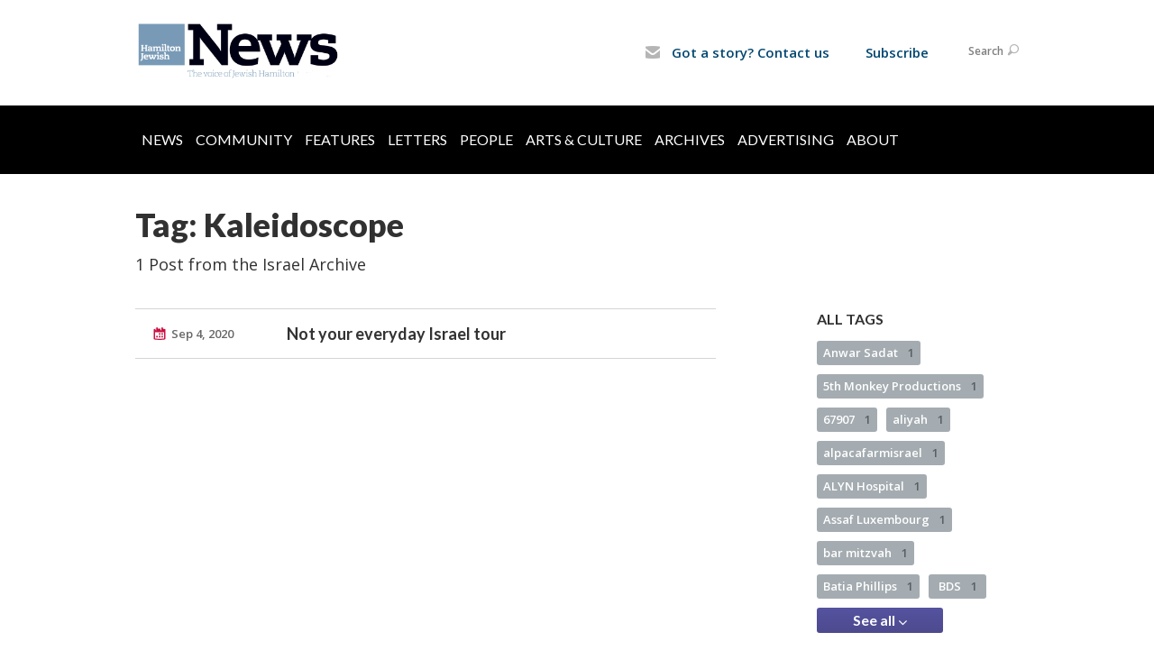

--- FILE ---
content_type: text/html; charset=UTF-8
request_url: https://www.hamiltonjewishnews.com/israel/tag/81387
body_size: 6493
content:
<!DOCTYPE html>
<html lang="en-US" dir="ltr">
<head>
    <!-- Google Tag Manager -->
	<script>(function(w,d,s,l,i){w[l]=w[l]||[];w[l].push({'gtm.start':
	new Date().getTime(),event:'gtm.js'});var f=d.getElementsByTagName(s)[0],
	j=d.createElement(s),dl=l!='dataLayer'?'&l='+l:'';j.async=true;j.src=
	'https://www.googletagmanager.com/gtm.js?id='+i+dl;f.parentNode.insertBefore(j,f);
	})(window,document,'script','dataLayer','GTM-MSQTHBL');</script>
	<!-- End Google Tag Manager -->

    <title>Tag: Kaleidoscope | Israel
 | Hamilton Jewish News</title>

    <meta name="description" content="">
    <meta http-equiv="Content-type" content="text/html; charset=utf-8" />
    <meta name="viewport" content="width=device-width">
    <meta name="format-detection" content="telephone=no">
    <meta name="fedweb-master" content="true">

    

        
    
    
            
            
            <link rel="shortcut icon" href="https://cdn.fedweb.org/assets/theme1/stylesheets/images/favicon.ico" />
    
    
    <link rel="stylesheet" href="https://cdn.fedweb.org/assets/built/theme_base.css?rel=732ab86" />
    <link rel="stylesheet" type="text/css" href="https://www.hamiltonjewishnews.com/theme-stylesheet/site35_theme1?rel=732ab86.bd10c275" />

            
        
        
                    <style media="screen" type="text/css">
                 @media only screen and (min-width: 800px) {
   
.breadcrumbs{
display: none;
}
.main-nav{
background: rgb(0, 0, 0);
}
.main-nav .shell{
width: 100%;
background-color: black;
}
.main-nav ul > li > a { text-transform: uppercase; 
                                                   color: #ffff
                                                    padding-top: 15px;
                                                    padding-bottom: 15px; }


.main-nav ul > li > a {
    display: inline-block;
    color: #fffffff;
    padding: 7px 7px 10px;}

.main-nav > .shell > ul > li > a.active,.main-nav > .shell > ul > li > a:hover{text-decoration:none;background:#6699C0}

.main-nav .shell ul {
margin-left: 0%;
width: 100%;
}

.main-nav .shell .dd ul {
margin-left: -1.3%; 
width: 100%;
}

/*.main-nav .shell ul > :first-child { 
display:none;
} */




} /* @media only screen and (min-width: 800px) */

.header-wrap { background: #fff!important; }

.top-nav > ul > li.account-item {display:none;}
body > div.header-wrap > div.navs > nav.top-nav-mobile > div > ul > li.logout-item{display:none!important;}

.round-nav > li.custom-button-item {
    color: #464646;
    background: #fff;
    border: solid 1px #ffffff;
    border-radius: 15px;
    line-height: 20px;
    padding: 5px 11px 5px 13px;
    position: relative;
}
.round-nav > li.custom-button-item > a {
    display: inline-block;
    position: relative;
    z-index: 2;
    color: #024771;
    font-size: 15px;

.page-footer h4 a {
    color: #fff;
}
.page-footer ul.links li a, .footer-navigation .flex-item .flex-item a {
    color: #fff;
}





            </style>
            
            <script>
            (function(i,s,o,g,r,a,m){i['GoogleAnalyticsObject']=r;i[r]=i[r]||function(){
                (i[r].q=i[r].q||[]).push(arguments)},i[r].l=1*new Date();a=s.createElement(o),
                    m=s.getElementsByTagName(o)[0];a.async=1;a.src=g;m.parentNode.insertBefore(a,m)
            })(window,document,'script','//www.google-analytics.com/analytics.js','ga');

            var ga_cookie_domain = "auto";
            ga('create', 'UA-10516866-3', ga_cookie_domain);
            ga('require', 'displayfeatures');
            
            ga('send', 'pageview');
        </script>
    
            <!-- Global site tag (gtag.js) - Google Analytics -->
        <script async src="https://www.googletagmanager.com/gtag/js?id=G-RZ1VMZ97HQ"></script>
        <script>
            window.dataLayer = window.dataLayer || [];
            function gtag(){window.dataLayer.push(arguments);}
            gtag('js', new Date());
            gtag('config', 'G-RZ1VMZ97HQ');
        </script>
    
    
    
    

    
    <script src="//maps.google.com/maps/api/js?key=AIzaSyAVI9EpnhUbtO45EWta7tQ235hxRxVrjN8"></script>

    <script type="text/javascript" src="https://cdn.fedweb.org/assets/built/theme_base.min.js?rel=732ab86"></script>

    <script type="text/javascript" src="https://cdn.fedweb.org/assets/built/theme1.min.js?rel=732ab86"></script>

            
        
        
            
            
            
    <!-- Render Embed Codes BEGIN -->
    <style>
address {
    font-size: 15px;
    line-height: 21px;
    color: #fff;
    font-family: 'Open Sans', arial, sans-serif;
    font-style: normal;
    font-weight: 600;
}

.page-footer a {
    color: none;
}

.page-footer .footer-row {
    color: #FFFFFF;
    font-size: 13px;
    line-height: 21px;
    font-family: 'Open Sans', arial, sans-serif;
    font-weight: 600;
    padding: 10px;
}

.page-footer h4 {
    color: #ffff!important;
    line-height: 24px;
    text-transform: uppercase;
    margin-bottom: 16px;
}
</style>



    <!-- Render Embed Codes END -->

    <!-- Page Custom CSS BEGIN -->
        <!-- Page Custom CSS END -->

    <!-- Code Component CSS BEGIN -->
            
        <!-- Code Component CSS BEGIN -->

    <!-- Code Component Javascript BEGIN -->
            
        <!-- Code Component Javascript END -->
</head>
<body data-site-type="federation" class=" section-stream section-stream-taglist section-id-2600
">

    <!-- Google Tag Manager (noscript) -->
	<noscript><iframe src="https://www.googletagmanager.com/ns.html?id=GTM-MSQTHBL"
	height="0" width="0" style="display:none;visibility:hidden"></iframe></noscript>
	<!-- End Google Tag Manager (noscript) -->

    
    
    <section class="page-wrapper ">
        <header class="
                page-header
            ">
            
                        <div class="sticky-header-container sticky ">
                <div class="header-wrap">
                    <div class="shell">
                        <span class="mobile-top-wrapper">
                            <span class="mobile-top-wrapper-row">
                                <span class="mobile-top-wrapper-cell">
                                    <div id="logo" class=" ">
                                        <a href="https://www.hamiltonjewishnews.com">
                                                                                            <img src="https://cdn.fedweb.org/cache/fed-18/site-35-logo-1533832132.png"/>
                                                                                        
                                            <span class="notext">Hamilton Jewish News</span>
                                        </a>
                                    </div>
                                </span>
                                                                <span class="mobile-top-wrapper-cell">
                                    <a href="#" class="menu-btn">Menu</a>
                                </span>
                            </span>
                        </span>

                                                    <nav class="top-nav">
                                
                                <ul class="round-nav">
                                   <li class="custom-button-item">
                                    <a href="/cdn-cgi/l/email-protection#d7a0a4b4bfb9b2beb3b2a597bdb2a0bea4bfbfb6babebba3b8b9f9b8a5b0" target="_blank" class="custom-button-link">
                
                                            <i class="ss-icon ss-mail"></i>
                    
                                            Got a story? Contact us
                    
                    
                </a>

                            </li>
            
        
            <li class="custom-button-item">
                                    <a href="https://hamiltonjewishfederation.givingfuel.com/hamilton-jewish-news" target="_blank" class="custom-button-link">
                
                    
                                            Subscribe
                    
                    
                </a>

                            </li>
                                            </ul>

                                <ul class="user-nav">
                                    <li class="account-item">
                                                                                    <a href="https://www.hamiltonjewishnews.com/login">Log In<i class="ss-icon ico-user ss-user"></i></a>
                                                                            </li>
                                    <li>
                                        <a href="#" class="search-link">Search<i class="ss-icon ico-search ss-search"></i></a>
                                        <form action="https://www.hamiltonjewishnews.com/search" method="get" class="top-search">
	<input type="text" class="field" name="keywords" value="" placeholder="Search"/>
	<input type="submit" value="Search" class="submit-button">
</form>                                    </li>
                                </ul>

                                                            </nav>
                                            </div>
                </div>
                <div class="navs">
                    <nav class="top-nav-mobile">
                        <div class="shell">
                            <ul class="user-nav-mobile">

                                <li class="custom-button-item">
                                    <a href="/cdn-cgi/l/email-protection#483f3b2b20262d212c2d3a08222d3f213b2020292521243c272666273a2f" target="_blank" class="custom-button-link">
                
                                            <i class="ss-icon ss-mail"></i>
                    
                                            Got a story? Contact us
                    
                    
                </a>

                            </li>
            
        
            <li class="custom-button-item">
                                    <a href="https://hamiltonjewishfederation.givingfuel.com/hamilton-jewish-news" target="_blank" class="custom-button-link">
                
                    
                                            Subscribe
                    
                    
                </a>

                            </li>
            
                                
                                                                    <li class="logout-item"><a href="https://www.hamiltonjewishnews.com/login">Log In</a></li>
                                                            </ul>
                            
                                                        <ul class="social-nav-mobile">
                                                            </ul>
                        </div>
                    </nav>

                    
                    <nav class="
        main-nav
        align-left
        padding-x-default
        padding-y-large
        font-size-16
        ">
    <div class="shell">

        <ul><li><a href="https://hamiltonjewishnews.com/news">News</a></li><li><a href="https://hamiltonjewishnews.com/community">Community</a></li><li><a href="https://hamiltonjewishnews.com/features">Features</a></li><li><a href="https://hamiltonjewishnews.com/letters-to-the-editor">Letters</a></li><li><a href="https://hamiltonjewishnews.com/people">People</a></li><li><a href="https://hamiltonjewishnews.com/arts-culture">Arts & Culture</a></li><li><a href="https://hamiltonjewishnews.com/archives">Archives</a></li><li><a href="https://hamiltonjewishnews.com/advertising">Advertising</a></li><li><a href="https://hamiltonjewishnews.com/about-us">About</a></li></ul>

        
    </div>
</nav>

                </div>
            </div>

                            <nav class="breadcrumbs">
                    <div class="shell">
                        <div class="row">
                            <ul>
                                <li><a href="https://www.hamiltonjewishnews.com" class="home-link">Home</a></li>

                                                                                                            <li>
                                                                                            <a href="https://hamiltonjewishnews.com/israel">
                                                                                            Israel
                                            </a>
                                        </li>
                                                                    
                            </ul>
                        </div>
                    </div>
                </nav>
            
                            
                                    </header>

                                
    
    <section class="page-main">
        <div class="shell">
            <section class="row">
                <section class="col-7 col-12-mobile">
                    <header class="page-title">
                        <h2>Tag: Kaleidoscope</h2>
                        <h3>1 Post from the Israel Archive</h3>
                    </header>
                </section>
            </section>
        </div>
        <div class="shell">
            <section class="row">
                <section class="col-8">
                    <div class="news list">

                                                    <div class="entry">
                                <div class="row">
                                    <div class="col-2 col-8-mobile">
                                        <div class="meta">
                                            <p><a href="https://hamiltonjewishnews.com/israel/not-your-everyday-israel-tour" class="date" title="Sep 4, 2020 11:27am">
                                                Sep 4, 2020
                                            </a></p>
                                        </div>
                                    </div>
                                    <div class="col-5 col-8-mobile">
                                        <h3><a href="https://hamiltonjewishnews.com/israel/not-your-everyday-israel-tour">Not your everyday Israel tour</a></h3>
                                    </div>
                                </div>
                            </div>
                        
                    </div>

                    

                    

                </section>
                <aside class="col-3 offset-1 offset-1-mobile">

                    <div class="widget">
        <h4>All Tags</h4>
        <ul class="tags" id="list_tags">
                            <li >
                    <a href="/tag-clicked/12092/2600/86014">
                         Anwar Sadat
                        <span class="num">
                            1
                        </span>
                    </a>
                </li>
                            <li >
                    <a href="/tag-clicked/12092/2600/62074">
                        5th Monkey Productions
                        <span class="num">
                            1
                        </span>
                    </a>
                </li>
                            <li >
                    <a href="/tag-clicked/12092/2600/67908">
                        67907
                        <span class="num">
                            1
                        </span>
                    </a>
                </li>
                            <li >
                    <a href="/tag-clicked/12092/2600/65393">
                        aliyah
                        <span class="num">
                            1
                        </span>
                    </a>
                </li>
                            <li >
                    <a href="/tag-clicked/12092/2600/75994">
                        alpacafarmisrael
                        <span class="num">
                            1
                        </span>
                    </a>
                </li>
                            <li >
                    <a href="/tag-clicked/12092/2600/79935">
                        ALYN Hospital
                        <span class="num">
                            1
                        </span>
                    </a>
                </li>
                            <li >
                    <a href="/tag-clicked/12092/2600/63199">
                        Assaf Luxembourg
                        <span class="num">
                            1
                        </span>
                    </a>
                </li>
                            <li >
                    <a href="/tag-clicked/12092/2600/74535">
                        bar mitzvah
                        <span class="num">
                            1
                        </span>
                    </a>
                </li>
                            <li >
                    <a href="/tag-clicked/12092/2600/63896">
                        Batia Phillips
                        <span class="num">
                            1
                        </span>
                    </a>
                </li>
                            <li >
                    <a href="/tag-clicked/12092/2600/59497">
                        BDS
                        <span class="num">
                            1
                        </span>
                    </a>
                </li>
                            <li style="display: none;">
                    <a href="/tag-clicked/12092/2600/77016">
                        Benjamin Netanyahu
                        <span class="num">
                            1
                        </span>
                    </a>
                </li>
                            <li style="display: none;">
                    <a href="/tag-clicked/12092/2600/77017">
                        Benny Gantz
                        <span class="num">
                            1
                        </span>
                    </a>
                </li>
                            <li style="display: none;">
                    <a href="/tag-clicked/12092/2600/75969">
                        Beresheet Hotel
                        <span class="num">
                            1
                        </span>
                    </a>
                </li>
                            <li style="display: none;">
                    <a href="/tag-clicked/12092/2600/75995">
                        beresheetdeserttour
                        <span class="num">
                            1
                        </span>
                    </a>
                </li>
                            <li style="display: none;">
                    <a href="/tag-clicked/12092/2600/62305">
                        Birthright
                        <span class="num">
                            1
                        </span>
                    </a>
                </li>
                            <li style="display: none;">
                    <a href="/tag-clicked/12092/2600/70446">
                        charity
                        <span class="num">
                            2
                        </span>
                    </a>
                </li>
                            <li style="display: none;">
                    <a href="/tag-clicked/12092/2600/70547">
                        Christian Zionism
                        <span class="num">
                            2
                        </span>
                    </a>
                </li>
                            <li style="display: none;">
                    <a href="/tag-clicked/12092/2600/80080">
                        COVID-19
                        <span class="num">
                            2
                        </span>
                    </a>
                </li>
                            <li style="display: none;">
                    <a href="/tag-clicked/12092/2600/63195">
                        Crowdmii
                        <span class="num">
                            1
                        </span>
                    </a>
                </li>
                            <li style="display: none;">
                    <a href="/tag-clicked/12092/2600/79936">
                        cycling
                        <span class="num">
                            1
                        </span>
                    </a>
                </li>
                            <li style="display: none;">
                    <a href="/tag-clicked/12092/2600/75996">
                        desertadventure
                        <span class="num">
                            1
                        </span>
                    </a>
                </li>
                            <li style="display: none;">
                    <a href="/tag-clicked/12092/2600/76671">
                        diaspora
                        <span class="num">
                            1
                        </span>
                    </a>
                </li>
                            <li style="display: none;">
                    <a href="/tag-clicked/12092/2600/62075">
                        DJ Schneeweiss
                        <span class="num">
                            1
                        </span>
                    </a>
                </li>
                            <li style="display: none;">
                    <a href="/tag-clicked/12092/2600/82980">
                        domestic violence
                        <span class="num">
                            1
                        </span>
                    </a>
                </li>
                            <li style="display: none;">
                    <a href="/tag-clicked/12092/2600/86016">
                        Egypt
                        <span class="num">
                            1
                        </span>
                    </a>
                </li>
                            <li style="display: none;">
                    <a href="/tag-clicked/12092/2600/70440">
                        Ehud Manor
                        <span class="num">
                            1
                        </span>
                    </a>
                </li>
                            <li style="display: none;">
                    <a href="/tag-clicked/12092/2600/68993">
                        Faydra Shapiro
                        <span class="num">
                            2
                        </span>
                    </a>
                </li>
                            <li style="display: none;">
                    <a href="/tag-clicked/12092/2600/81388">
                        Firestone Institute of Respiratory Health
                        <span class="num">
                            1
                        </span>
                    </a>
                </li>
                            <li style="display: none;">
                    <a href="/tag-clicked/12092/2600/68995">
                        Galilee
                        <span class="num">
                            2
                        </span>
                    </a>
                </li>
                            <li style="display: none;">
                    <a href="/tag-clicked/12092/2600/75504">
                        Gaza
                        <span class="num">
                            2
                        </span>
                    </a>
                </li>
                            <li style="display: none;">
                    <a href="/tag-clicked/12092/2600/86021">
                        Hamilton Jewish Federation
                        <span class="num">
                            2
                        </span>
                    </a>
                </li>
                            <li style="display: none;">
                    <a href="/tag-clicked/12092/2600/59495">
                        Hamiltonians in Israel
                        <span class="num">
                            9
                        </span>
                    </a>
                </li>
                            <li style="display: none;">
                    <a href="/tag-clicked/12092/2600/61950">
                        health
                        <span class="num">
                            1
                        </span>
                    </a>
                </li>
                            <li style="display: none;">
                    <a href="/tag-clicked/12092/2600/75508">
                        Hebrew
                        <span class="num">
                            1
                        </span>
                    </a>
                </li>
                            <li style="display: none;">
                    <a href="/tag-clicked/12092/2600/65391">
                        IDF
                        <span class="num">
                            1
                        </span>
                    </a>
                </li>
                            <li style="display: none;">
                    <a href="/tag-clicked/12092/2600/65389">
                        Intifada
                        <span class="num">
                            2
                        </span>
                    </a>
                </li>
                            <li style="display: none;">
                    <a href="/tag-clicked/12092/2600/75509">
                        Israel
                        <span class="num">
                            8
                        </span>
                    </a>
                </li>
                            <li style="display: none;">
                    <a href="/tag-clicked/12092/2600/77015">
                        Israeli politics
                        <span class="num">
                            1
                        </span>
                    </a>
                </li>
                            <li style="display: none;">
                    <a href="/tag-clicked/12092/2600/61929">
                        Jewish education
                        <span class="num">
                            2
                        </span>
                    </a>
                </li>
                            <li style="display: none;">
                    <a href="/tag-clicked/12092/2600/75520">
                        Jewish Federations of North America
                        <span class="num">
                            1
                        </span>
                    </a>
                </li>
                            <li style="display: none;">
                    <a href="/tag-clicked/12092/2600/73622">
                        Jewish National Fund
                        <span class="num">
                            3
                        </span>
                    </a>
                </li>
                            <li style="display: none;">
                    <a href="/tag-clicked/12092/2600/62294">
                        Jewish philanthropy
                        <span class="num">
                            4
                        </span>
                    </a>
                </li>
                            <li style="display: none;">
                    <a href="/tag-clicked/12092/2600/69585">
                        Jewish-Christian dialogue
                        <span class="num">
                            1
                        </span>
                    </a>
                </li>
                            <li style="display: none;">
                    <a href="/tag-clicked/12092/2600/65388">
                        Jihad
                        <span class="num">
                            1
                        </span>
                    </a>
                </li>
                            <li style="display: none;">
                    <a href="/tag-clicked/12092/2600/78934">
                        JNF Future
                        <span class="num">
                            1
                        </span>
                    </a>
                </li>
                            <li style="display: none;">
                    <a href="/tag-clicked/12092/2600/81387">
                        Kaleidoscope
                        <span class="num">
                            1
                        </span>
                    </a>
                </li>
                            <li style="display: none;">
                    <a href="/tag-clicked/12092/2600/74532">
                        Kotel
                        <span class="num">
                            1
                        </span>
                    </a>
                </li>
                            <li style="display: none;">
                    <a href="/tag-clicked/12092/2600/70546">
                        Leket Israel
                        <span class="num">
                            4
                        </span>
                    </a>
                </li>
                            <li style="display: none;">
                    <a href="/tag-clicked/12092/2600/86015">
                        Leonard Bernstein
                        <span class="num">
                            1
                        </span>
                    </a>
                </li>
                            <li style="display: none;">
                    <a href="/tag-clicked/12092/2600/81386">
                        Makom Israel
                        <span class="num">
                            1
                        </span>
                    </a>
                </li>
                            <li style="display: none;">
                    <a href="/tag-clicked/12092/2600/86013">
                        Menachem Begin
                        <span class="num">
                            1
                        </span>
                    </a>
                </li>
                            <li style="display: none;">
                    <a href="/tag-clicked/12092/2600/68994">
                        Mitzpe Netofa
                        <span class="num">
                            1
                        </span>
                    </a>
                </li>
                            <li style="display: none;">
                    <a href="/tag-clicked/12092/2600/75968">
                        Mitzpe Ramon
                        <span class="num">
                            1
                        </span>
                    </a>
                </li>
                            <li style="display: none;">
                    <a href="/tag-clicked/12092/2600/65390">
                        Mordechai Kedar
                        <span class="num">
                            1
                        </span>
                    </a>
                </li>
                            <li style="display: none;">
                    <a href="/tag-clicked/12092/2600/62302">
                        music
                        <span class="num">
                            1
                        </span>
                    </a>
                </li>
                            <li style="display: none;">
                    <a href="/tag-clicked/12092/2600/60667">
                        Naale Elite Academy
                        <span class="num">
                            1
                        </span>
                    </a>
                </li>
                            <li style="display: none;">
                    <a href="/tag-clicked/12092/2600/61921">
                        Naomi Jacobs Brounstein
                        <span class="num">
                            1
                        </span>
                    </a>
                </li>
                            <li style="display: none;">
                    <a href="/tag-clicked/12092/2600/75505">
                        Negev
                        <span class="num">
                            2
                        </span>
                    </a>
                </li>
                            <li style="display: none;">
                    <a href="/tag-clicked/12092/2600/87063">
                        October 7
                        <span class="num">
                            1
                        </span>
                    </a>
                </li>
                            <li style="display: none;">
                    <a href="/tag-clicked/12092/2600/65416">
                        Oslo Accords
                        <span class="num">
                            1
                        </span>
                    </a>
                </li>
                            <li style="display: none;">
                    <a href="/tag-clicked/12092/2600/63897">
                        Palmach
                        <span class="num">
                            1
                        </span>
                    </a>
                </li>
                            <li style="display: none;">
                    <a href="/tag-clicked/12092/2600/68989">
                        poetry
                        <span class="num">
                            1
                        </span>
                    </a>
                </li>
                            <li style="display: none;">
                    <a href="/tag-clicked/12092/2600/74533">
                        Qumran
                        <span class="num">
                            1
                        </span>
                    </a>
                </li>
                            <li style="display: none;">
                    <a href="/tag-clicked/12092/2600/72072">
                        Ra’anana
                        <span class="num">
                            1
                        </span>
                    </a>
                </li>
                            <li style="display: none;">
                    <a href="/tag-clicked/12092/2600/87067">
                        Sar-El
                        <span class="num">
                            4
                        </span>
                    </a>
                </li>
                            <li style="display: none;">
                    <a href="/tag-clicked/12092/2600/71217">
                        seniors
                        <span class="num">
                            1
                        </span>
                    </a>
                </li>
                            <li style="display: none;">
                    <a href="/tag-clicked/12092/2600/86012">
                        Sharm El Sheikh
                        <span class="num">
                            1
                        </span>
                    </a>
                </li>
                            <li style="display: none;">
                    <a href="/tag-clicked/12092/2600/63198">
                        start-ups
                        <span class="num">
                            2
                        </span>
                    </a>
                </li>
                            <li style="display: none;">
                    <a href="/tag-clicked/12092/2600/63196">
                        technology
                        <span class="num">
                            1
                        </span>
                    </a>
                </li>
                            <li style="display: none;">
                    <a href="/tag-clicked/12092/2600/74534">
                        tefillin
                        <span class="num">
                            1
                        </span>
                    </a>
                </li>
                            <li style="display: none;">
                    <a href="/tag-clicked/12092/2600/67906">
                        Tel Aviv
                        <span class="num">
                            1
                        </span>
                    </a>
                </li>
                            <li style="display: none;">
                    <a href="/tag-clicked/12092/2600/61920">
                        Ten Gav
                        <span class="num">
                            1
                        </span>
                    </a>
                </li>
                            <li style="display: none;">
                    <a href="/tag-clicked/12092/2600/66972">
                        terrorism
                        <span class="num">
                            1
                        </span>
                    </a>
                </li>
                            <li style="display: none;">
                    <a href="/tag-clicked/12092/2600/60914">
                        tourism
                        <span class="num">
                            2
                        </span>
                    </a>
                </li>
                            <li style="display: none;">
                    <a href="/tag-clicked/12092/2600/75514">
                        travel
                        <span class="num">
                            1
                        </span>
                    </a>
                </li>
                            <li style="display: none;">
                    <a href="/tag-clicked/12092/2600/61922">
                        Vivi Mann
                        <span class="num">
                            1
                        </span>
                    </a>
                </li>
                            <li style="display: none;">
                    <a href="/tag-clicked/12092/2600/86399">
                        volunteering
                        <span class="num">
                            2
                        </span>
                    </a>
                </li>
                            <li style="display: none;">
                    <a href="/tag-clicked/12092/2600/73621">
                        volunteerism
                        <span class="num">
                            2
                        </span>
                    </a>
                </li>
                            <li style="display: none;">
                    <a href="/tag-clicked/12092/2600/68996">
                        Yom Kippur
                        <span class="num">
                            1
                        </span>
                    </a>
                </li>
                            <li style="display: none;">
                    <a href="/tag-clicked/12092/2600/62297">
                        Zionism
                        <span class="num">
                            3
                        </span>
                    </a>
                </li>
            
        </ul>
        <div class="buttons">
            <button class="button small" id="link_more" aria-expanded="false">See all <i class="fa fa-angle-down" style="color: inherit" id="more"></i></button>
        </div>
    </div>


                    <div class="widget">
        <h4>ARCHIVES</h4>
        <ul class="archive">

                                                <li class="year">
                        <p class="title"><i class="ico-folder"></i>2024</p>
                        <ul class="months">

                                                            <li>
                                    <a href="https://www.hamiltonjewishnews.com/israel/archive/2024/04">
                                        April
                                    </a>
                                </li>
                                                            <li>
                                    <a href="https://www.hamiltonjewishnews.com/israel/archive/2024/06">
                                        June
                                    </a>
                                </li>
                            
                        </ul>
                    </li>
                                                                <li class="year">
                        <p class="title"><i class="ico-folder"></i>2023</p>
                        <ul class="months">

                                                            <li>
                                    <a href="https://www.hamiltonjewishnews.com/israel/archive/2023/03">
                                        March
                                    </a>
                                </li>
                                                            <li>
                                    <a href="https://www.hamiltonjewishnews.com/israel/archive/2023/08">
                                        August
                                    </a>
                                </li>
                            
                        </ul>
                    </li>
                                                                <li class="year">
                        <p class="title"><i class="ico-folder"></i>2022</p>
                        <ul class="months">

                                                            <li>
                                    <a href="https://www.hamiltonjewishnews.com/israel/archive/2022/09">
                                        September
                                    </a>
                                </li>
                                                            <li>
                                    <a href="https://www.hamiltonjewishnews.com/israel/archive/2022/12">
                                        December
                                    </a>
                                </li>
                            
                        </ul>
                    </li>
                                                                <li class="year">
                        <p class="title"><i class="ico-folder"></i>2021</p>
                        <ul class="months">

                                                            <li>
                                    <a href="https://www.hamiltonjewishnews.com/israel/archive/2021/08">
                                        August
                                    </a>
                                </li>
                            
                        </ul>
                    </li>
                                                                <li class="year">
                        <p class="title"><i class="ico-folder"></i>2020</p>
                        <ul class="months">

                                                            <li>
                                    <a href="https://www.hamiltonjewishnews.com/israel/archive/2020/02">
                                        February
                                    </a>
                                </li>
                                                            <li>
                                    <a href="https://www.hamiltonjewishnews.com/israel/archive/2020/03">
                                        March
                                    </a>
                                </li>
                                                            <li>
                                    <a href="https://www.hamiltonjewishnews.com/israel/archive/2020/09">
                                        September
                                    </a>
                                </li>
                            
                        </ul>
                    </li>
                                                                <li class="year">
                        <p class="title"><i class="ico-folder"></i>2019</p>
                        <ul class="months">

                                                            <li>
                                    <a href="https://www.hamiltonjewishnews.com/israel/archive/2019/02">
                                        February
                                    </a>
                                </li>
                                                            <li>
                                    <a href="https://www.hamiltonjewishnews.com/israel/archive/2019/03">
                                        March
                                    </a>
                                </li>
                                                            <li>
                                    <a href="https://www.hamiltonjewishnews.com/israel/archive/2019/10">
                                        October
                                    </a>
                                </li>
                            
                        </ul>
                    </li>
                                                                <li class="year">
                        <p class="title"><i class="ico-folder"></i>2018</p>
                        <ul class="months">

                                                            <li>
                                    <a href="https://www.hamiltonjewishnews.com/israel/archive/2018/06">
                                        June
                                    </a>
                                </li>
                                                            <li>
                                    <a href="https://www.hamiltonjewishnews.com/israel/archive/2018/08">
                                        August
                                    </a>
                                </li>
                                                            <li>
                                    <a href="https://www.hamiltonjewishnews.com/israel/archive/2018/10">
                                        October
                                    </a>
                                </li>
                                                            <li>
                                    <a href="https://www.hamiltonjewishnews.com/israel/archive/2018/11">
                                        November
                                    </a>
                                </li>
                            
                        </ul>
                    </li>
                                                                <li class="year">
                        <p class="title"><i class="ico-folder"></i>2017</p>
                        <ul class="months">

                                                            <li>
                                    <a href="https://www.hamiltonjewishnews.com/israel/archive/2017/03">
                                        March
                                    </a>
                                </li>
                                                            <li>
                                    <a href="https://www.hamiltonjewishnews.com/israel/archive/2017/04">
                                        April
                                    </a>
                                </li>
                                                            <li>
                                    <a href="https://www.hamiltonjewishnews.com/israel/archive/2017/06">
                                        June
                                    </a>
                                </li>
                                                            <li>
                                    <a href="https://www.hamiltonjewishnews.com/israel/archive/2017/08">
                                        August
                                    </a>
                                </li>
                            
                        </ul>
                    </li>
                                                                <li class="year">
                        <p class="title"><i class="ico-folder"></i>2016</p>
                        <ul class="months">

                                                            <li>
                                    <a href="https://www.hamiltonjewishnews.com/israel/archive/2016/03">
                                        March
                                    </a>
                                </li>
                                                            <li>
                                    <a href="https://www.hamiltonjewishnews.com/israel/archive/2016/06">
                                        June
                                    </a>
                                </li>
                                                            <li>
                                    <a href="https://www.hamiltonjewishnews.com/israel/archive/2016/12">
                                        December
                                    </a>
                                </li>
                            
                        </ul>
                    </li>
                                                                <li class="year">
                        <p class="title"><i class="ico-folder"></i>2015</p>
                        <ul class="months">

                                                            <li>
                                    <a href="https://www.hamiltonjewishnews.com/israel/archive/2015/03">
                                        March
                                    </a>
                                </li>
                                                            <li>
                                    <a href="https://www.hamiltonjewishnews.com/israel/archive/2015/06">
                                        June
                                    </a>
                                </li>
                                                            <li>
                                    <a href="https://www.hamiltonjewishnews.com/israel/archive/2015/08">
                                        August
                                    </a>
                                </li>
                                                            <li>
                                    <a href="https://www.hamiltonjewishnews.com/israel/archive/2015/11">
                                        November
                                    </a>
                                </li>
                            
                        </ul>
                    </li>
                                                                <li class="year">
                        <p class="title"><i class="ico-folder"></i>2014</p>
                        <ul class="months">

                                                            <li>
                                    <a href="https://www.hamiltonjewishnews.com/israel/archive/2014/09">
                                        September
                                    </a>
                                </li>
                                                            <li>
                                    <a href="https://www.hamiltonjewishnews.com/israel/archive/2014/12">
                                        December
                                    </a>
                                </li>
                            
                        </ul>
                    </li>
                            
        </ul>
    </div>

                    

                </aside>
            </section>
        </div>
        
    </section>

        
        <section class="hovering-side-bar unpositioned">
            <div class="items">
                                                </div>
        </section>

        <div class="footer-push"></div>
    </section>

    <footer class="page-footer">
        <div class="footer-wrapper">
            <div class="footer-row row row-has-footernavigation row-has-contactus row-has-wysiwyg "
                 >
                <div class="shell">
                    <section class="footer-section flex-container justify-space-between nowrap">
                                                            <section class="flex-item col-8 footer-column item-count-1">
                                    <div class="footer-column-wrapper">
                                                                                                                                                                                        <div id="component-528049" class="component-container component-class-footernavigation ">
                                                        <div class="footer-navigation">
    <div class="flex-container justify-space-between" data-cols="6">
        <div class="flex-item">
                                     <h4>                     <a href="https://hamiltonjewishnews.com/travel">Jewish Travel</a>
                 </h4>                         </div>
    
        <div class="flex-item">
                                     <h4>                     <a href="https://hamiltonjewishnews.com/people">People</a>
                 </h4>                         </div>
    
        <div class="flex-item">
                                     <h4>                     <a href="https://hamiltonjewishnews.com/arts-culture">Arts & Culture</a>
                 </h4>                         </div>
    
        <div class="flex-item">
                                     <h4>                     <a href="https://hamiltonjewishnews.com/home-page/voices">Voices</a>
                 </h4>                         </div>
    
        <div class="flex-item">
                                     <h4>                     <a href="https://hamiltonjewishnews.com/features">Features</a>
                 </h4>                         </div>
    
        <div class="flex-item">
                                     <h4>                 <a href="https://hamiltonjewishnews.com/advertising">Advertise with us</a>
                 </h4>             
            <div class="flex-item">
                                                        <a href="https://hamiltonjewishnews.com/advertising">Rates</a>
                                        </div>
                </div>
        </div>
</div>
                                                    </div>
                                                                                                                                                                        </div>
                                </section>
                                                            <section class="flex-item col-4 footer-column item-count-2">
                                    <div class="footer-column-wrapper">
                                                                                                                                                                                        <div id="component-527750" class="component-container component-class-contactus ">
                                                        <div class="contact-us">
    <h4>CONTACT US</h4>
    <address>
        <p class="location">
            <i class="ss-icon ss-location"></i><br>
                            Wendy Schneider, Editor<br/>
            
                            Hamilton Jewish News<br />
            
                            1605 Main St. W. <br />
            
            
            Hamilton, ON L8S 1E6
        </p>
        <p class="contact" style="margin-top: 12px;">
            <i class="ss-icon ss-phone"></i><br>

                            905-628-0058 <br />
            
            <a class="contact-email" href="/cdn-cgi/l/email-protection#275054444f49424e434255674d42504e544f4f464a4e4b53484909485540"><span class="__cf_email__" data-cfemail="a7d0d4c4cfc9c2cec3c2d5e7cdc2d0ced4cfcfc6cacecbd3c8c989c8d5c0">[email&#160;protected]</span></a>
        </p>
    </address>
</div>

                                                    </div>
                                                                                                                                                                                                                                                                                    <div id="component-527670" class="component-container component-class-wysiwyg ">
                                                        <div class="editor-copy"><p><a data-internal-link="yes" href="https://www.facebook.com/HamiltonJewishNews" target="_blank"><img alt="" data-wysiwyg-asset="603039" src="https://cdn.fedweb.org/cache/fed-18/2/Facebook_logo_36x36.svg_603039_resize_508__1_1.png" style="width: 36px; height: 36px;" title="" /></a> <a data-internal-link="yes" href="https://twitter.com/HamJewishNews" target="_blank"><img alt="" data-wysiwyg-asset="601542" src="https://cdn.fedweb.org/fed-18/2/Twitter_Logo_WhiteOnBlue-150x150.png?v=1748310162" style="width: 36px; height: 36px;" title="" /></a></p></div>
                                                    </div>
                                                                                                                                                                        </div>
                                </section>
                                                </section> <!-- /.footer-section -->
                </div> <!-- /.shell -->
            </div> <!-- /.footer-row -->
            

        </div> <!-- /.footer-wrapper -->
        <section class="copy">
            <div class="shell">
                <p class="left"><a href="#" class="logo">
                                            <img src="https://cdn.fedweb.org/assets/theme1/stylesheets/images/logo-footer.png" alt="" />
                                    </a> Copyright &copy; 2026 Hamilton Jewish News. All Rights Reserved.</p>
                                    <p class="right">Powered by FEDWEB &reg; Central     <a href="https://www.hamiltonjewishnews.com/privacy-policy" class="privacy-policy">Privacy Policy</a>     <a href="https://www.hamiltonjewishnews.com/terms-of-use">Terms of Use</a></p>
                            </div>
        </section> <!-- /.copy -->
    </footer>

    
    
    
    
    
    
    
    
    <script data-cfasync="false" src="/cdn-cgi/scripts/5c5dd728/cloudflare-static/email-decode.min.js"></script><script type="text/javascript">
	window.base_asset_url = "https:\/\/cdn.fedweb.org\/";
</script>

    
        <script>
        var $linkMore = $('#link_more');

        $linkMore.click(function(){
            $('ul#list_tags').children().show();
            $linkMore.hide();
        });
    </script>

    <script>(function(){var s = document.createElement("script");s.setAttribute("data-account","SpPaXkmXhr");s.setAttribute("src","https://cdn.userway.org/widget.js");document.body.appendChild(s);})();</script><noscript>Enable JavaScript to ensure <a href="https://userway.org">website accessibility</a></noscript>



</body>
</html>
